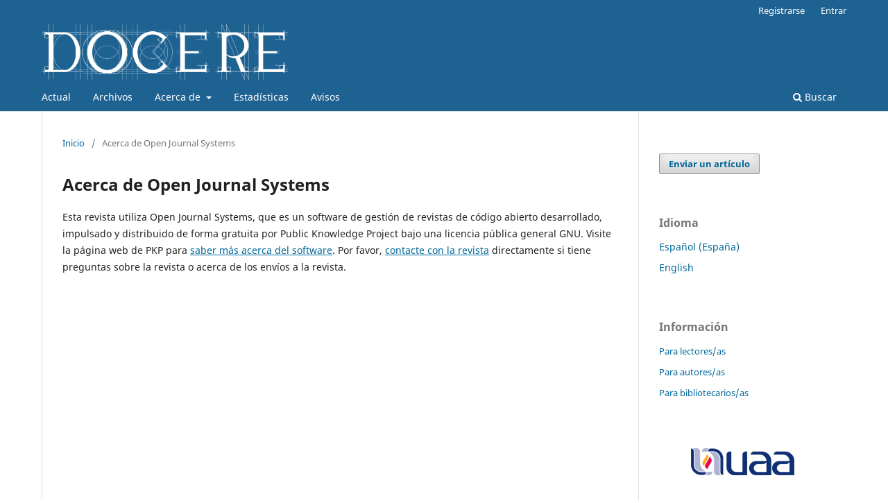

--- FILE ---
content_type: text/html; charset=utf-8
request_url: https://revistas.uaa.mx/index.php/docere/about/aboutThisPublishingSystem
body_size: 73629
content:
<!DOCTYPE html>
<html lang="es-ES" xml:lang="es-ES">
<head>
	<meta charset="utf-8">
	<meta name="viewport" content="width=device-width, initial-scale=1.0">
	<title>
		Acerca de Open Journal Systems
							| DOCERE
			</title>

	
<meta name="generator" content="Open Journal Systems 3.3.0.22" />

	<link rel="stylesheet" href="https://revistas.uaa.mx/docere/$$$call$$$/page/page/css?name=stylesheet" type="text/css" /><link rel="stylesheet" href="https://revistas.uaa.mx/docere/$$$call$$$/page/page/css?name=font" type="text/css" /><link rel="stylesheet" href="https://revistas.uaa.mx/lib/pkp/styles/fontawesome/fontawesome.css?v=3.3.0.22" type="text/css" /><link rel="stylesheet" href="https://revistas.uaa.mx/plugins/generic/citations/css/citations.css?v=3.3.0.22" type="text/css" /><link rel="stylesheet" href="https://revistas.uaa.mx/plugins/generic/doiInSummary/styles/doi.css?v=3.3.0.22" type="text/css" />
</head>
<body class="pkp_page_about pkp_op_aboutThisPublishingSystem has_site_logo" dir="ltr">

	<div class="pkp_structure_page">

				<header class="pkp_structure_head" id="headerNavigationContainer" role="banner">
						
 <nav class="cmp_skip_to_content" aria-label="Salta a los enlaces de contenido">
	<a href="#pkp_content_main">Ir al contenido principal</a>
	<a href="#siteNav">Ir al menú de navegación principal</a>
		<a href="#pkp_content_footer">Ir al pie de página del sitio</a>
</nav>

			<div class="pkp_head_wrapper">

				<div class="pkp_site_name_wrapper">
					<button class="pkp_site_nav_toggle">
						<span>Open Menu</span>
					</button>
										<div class="pkp_site_name">
																<a href="						https://revistas.uaa.mx/docere/index
					" class="is_img">
							<img src="https://revistas.uaa.mx/public/journals/7/pageHeaderLogoImage_es_ES.png" width="2364" height="532" alt="Logo_revista_docere" />
						</a>
										</div>
				</div>

				
				<nav class="pkp_site_nav_menu" aria-label="Navegación del sitio">
					<a id="siteNav"></a>
					<div class="pkp_navigation_primary_row">
						<div class="pkp_navigation_primary_wrapper">
																				<ul id="navigationPrimary" class="pkp_navigation_primary pkp_nav_list">
								<li class="">
				<a href="https://revistas.uaa.mx/docere/issue/current">
					Actual
				</a>
							</li>
								<li class="">
				<a href="https://revistas.uaa.mx/docere/issue/archive">
					Archivos
				</a>
							</li>
								<li class="">
				<a href="https://revistas.uaa.mx/docere/about">
					Acerca de
				</a>
									<ul>
																					<li class="">
									<a href="https://revistas.uaa.mx/docere/about">
										Sobre la revista
									</a>
								</li>
																												<li class="">
									<a href="https://revistas.uaa.mx/docere/about/submissions">
										Envíos
									</a>
								</li>
																												<li class="">
									<a href="https://revistas.uaa.mx/docere/about/editorialTeam">
										Equipo editorial
									</a>
								</li>
																												<li class="">
									<a href="https://revistas.uaa.mx/docere/codigo-de-etica">
										Código de ética
									</a>
								</li>
																												<li class="">
									<a href="https://revistas.uaa.mx/docere/about/privacy">
										Declaración de privacidad
									</a>
								</li>
																												<li class="">
									<a href="https://revistas.uaa.mx/docere/about/contact">
										Contacto
									</a>
								</li>
																		</ul>
							</li>
								<li class="">
				<a href="https://revistas.uaa.mx/docere/statistics">
					Estadísticas
				</a>
							</li>
								<li class="">
				<a href="https://revistas.uaa.mx/docere/announcement">
					Avisos
				</a>
							</li>
			</ul>

				

																						<div class="pkp_navigation_search_wrapper">
									<a href="https://revistas.uaa.mx/docere/search" class="pkp_search pkp_search_desktop">
										<span class="fa fa-search" aria-hidden="true"></span>
										Buscar
									</a>
								</div>
													</div>
					</div>
					<div class="pkp_navigation_user_wrapper" id="navigationUserWrapper">
							<ul id="navigationUser" class="pkp_navigation_user pkp_nav_list">
								<li class="profile">
				<a href="https://revistas.uaa.mx/docere/user/register">
					Registrarse
				</a>
							</li>
								<li class="profile">
				<a href="https://revistas.uaa.mx/docere/login">
					Entrar
				</a>
							</li>
										</ul>

					</div>
				</nav>
			</div><!-- .pkp_head_wrapper -->
		</header><!-- .pkp_structure_head -->

						<div class="pkp_structure_content has_sidebar">
			<div class="pkp_structure_main" role="main">
				<a id="pkp_content_main"></a>

<div class="page page_about_publishing_system">
	<nav class="cmp_breadcrumbs" role="navigation" aria-label="Usted está aquí:">
	<ol>
		<li>
			<a href="https://revistas.uaa.mx/docere/index">
				Inicio
			</a>
			<span class="separator">/</span>
		</li>
		<li class="current">
			<span aria-current="page">
									Acerca de Open Journal Systems
							</span>
		</li>
	</ol>
</nav>

	<h1>
		Acerca de Open Journal Systems
	</h1>

	<p>
					Esta revista utiliza Open Journal Systems, <!--3.3.0.22--> que es un software de gestión de revistas de código abierto desarrollado, impulsado y distribuido de forma gratuita por Public Knowledge Project bajo una licencia pública general GNU. Visite la página web de PKP para <a href="http://pkp.sfu.ca/">saber más acerca del software</a>. Por favor, <a href="https://revistas.uaa.mx/docere/about/contact">contacte con la revista</a> directamente si tiene preguntas sobre la revista o acerca de los envíos a la revista.
			</p>

</div><!-- .page -->

	</div><!-- pkp_structure_main -->

									<div class="pkp_structure_sidebar left" role="complementary" aria-label="Barra lateral">
				<div class="pkp_block block_make_submission">
	<h2 class="pkp_screen_reader">
		Enviar un artículo
	</h2>

	<div class="content">
		<a class="block_make_submission_link" href="https://revistas.uaa.mx/docere/about/submissions">
			Enviar un artículo
		</a>
	</div>
</div>
<div class="pkp_block block_language">
	<h2 class="title">
		Idioma
	</h2>

	<div class="content">
		<ul>
							<li class="locale_es_ES current" lang="es-ES">
					<a href="https://revistas.uaa.mx/docere/user/setLocale/es_ES?source=%2Findex.php%2Fdocere%2Fabout%2FaboutThisPublishingSystem">
						Español (España)
					</a>
				</li>
							<li class="locale_en_US" lang="en-US">
					<a href="https://revistas.uaa.mx/docere/user/setLocale/en_US?source=%2Findex.php%2Fdocere%2Fabout%2FaboutThisPublishingSystem">
						English
					</a>
				</li>
					</ul>
	</div>
</div><!-- .block_language -->
<div class="pkp_block block_information">
	<h2 class="title">Información</h2>
	<div class="content">
		<ul>
							<li>
					<a href="https://revistas.uaa.mx/docere/information/readers">
						Para lectores/as
					</a>
				</li>
										<li>
					<a href="https://revistas.uaa.mx/docere/information/authors">
						Para autores/as
					</a>
				</li>
										<li>
					<a href="https://revistas.uaa.mx/docere/information/librarians">
						Para bibliotecarios/as
					</a>
				</li>
					</ul>
	</div>
</div>
<div class="pkp_block block_custom" id="customblock-uaa">
	<h2 class="title pkp_screen_reader">uaa</h2>
	<div class="content">
		<p style="text-align: center;"><a title="uaa" href="https://www.uaa.mx/portal/"><img src="[data-uri]"></a></p>
	</div>
</div>
<div class="pkp_block block_custom" id="customblock-revistasuaa">
	<h2 class="title pkp_screen_reader">revistasuaa</h2>
	<div class="content">
		<p style="text-align: center;"><a title="Portal de Revistas de la UAA" href="/" target="_self"><img src="/public/site/images/adm-ojs/REVISTASUAA1.png" alt=""></a></p>
	</div>
</div>
<div class="pkp_block block_custom" id="customblock-acceso-abierto">
	<h2 class="title pkp_screen_reader">acceso-abierto</h2>
	<div class="content">
		<p style="text-align: center;"><a href="https://openaccess.mpg.de/Berlin-Declaration"><img src="[data-uri]"></a></p>
	</div>
</div>
<div class="pkp_block block_custom" id="customblock-encuntranos-en">
	<h2 class="title">Encuéntranos en</h2>
	<div class="content">
		<p><img style="display: block; margin-left: auto; margin-right: auto; float: left;" src="https://revistas.uaa.mx/index.php/aguaardiente/libraryFiles/downloadPublic/120" alt="" width="120" height="43"></p>
<p>&nbsp;</p>
<p><a href="https://www.latindex.org/latindex/ficha/25366" target="_blank" rel="noopener"><img src="https://revistas.uaa.mx/index.php/aguaardiente/libraryFiles/downloadPublic/121" alt="" width="120" height="69"></a></p>
<p style="text-align: left;"><a href="https://dialnet.unirioja.es/servlet/revista?codigo=28311" target="_blank" rel="noopener"><img src="https://revistas.uaa.mx/index.php/aguaardiente/libraryFiles/downloadPublic/128" alt="" width="159" height="33"></a></p>
	</div>
</div>
<div class="pkp_block block_Keywordcloud">
	<h2 class="title">Palabras clave</h2>
	<div class="content" id='wordcloud'></div>

	<script>
		function randomColor() {
			var colors = ['#1f77b4', '#ff7f0e', '#2ca02c', '#d62728', '#9467bd', '#8c564b', '#e377c2', '#7f7f7f', '#bcbd22', '#17becf'];
			return colors[Math.floor(Math.random()*colors.length)];
		}

					document.addEventListener("DOMContentLoaded", function() {
				var keywords = [{"text":"educaci\u00f3n musical","size":1},{"text":"internacionalizaci\u00f3n","size":1},{"text":"m\u00fasica","size":1},{"text":"sustentabilidad","size":1},{"text":"dise\u00f1o arquitect\u00f3nico","size":1},{"text":"educaci\u00f3n universitaria","size":1},{"text":"arquitectura sustentable.","size":1},{"text":"scielo","size":1},{"text":"hemeroteca virtual","size":1},{"text":"acceso libre y gratuito a la informaci\u00f3n","size":1},{"text":"b\u00fasqueda de art\u00edculos","size":1},{"text":"pedagog\u00eda","size":1},{"text":"competencias transversales","size":1},{"text":"web social","size":1},{"text":"redes sociales","size":1},{"text":"hashtag","size":1},{"text":"grupos virtuales","size":1},{"text":"universidad aut\u00f3noma de aguascalientes","size":1},{"text":"licenciaturas","size":1},{"text":"universidad tradicional","size":1},{"text":"humanismo","size":1},{"text":"educaci\u00f3n","size":1},{"text":"instrumento","size":1},{"text":"universal","size":1},{"text":"edward de bono","size":1},{"text":"creatividad","size":1},{"text":"pensamiento lateral","size":1},{"text":"desarrollo sostenible","size":1},{"text":"competencia educativa","size":1},{"text":"metodolog\u00eda del aprendizaje activo","size":1},{"text":"indicador de aprendizaje","size":1},{"text":"educaci\u00f3n intercultural","size":1},{"text":"educaci\u00f3n media superior","size":1},{"text":"curr\u00edculum","size":1},{"text":"cultura","size":1},{"text":"vida social.","size":1},{"text":"pensamiento cr\u00edtico","size":1},{"text":"universitarios","size":1},{"text":"aula","size":1},{"text":"reto docente","size":1},{"text":"cronista de la uaa","size":1},{"text":"publicaciones","size":1},{"text":"historia de la uaa","size":1},{"text":"ambiente de aprendizaje","size":1},{"text":"v\u00ednculo","size":1},{"text":"reglas","size":1},{"text":"evaluaci\u00f3n","size":1},{"text":"respeto","size":1},{"text":"confianza","size":1},{"text":"motivaci\u00f3n","size":1}];
				var totalWeight = 0;
				var width = 300;
				var height = 200;
				var transitionDuration = 200;
				var length_keywords = keywords.length;
				var layout = d3.layout.cloud();

				layout.size([width, height])
					.words(keywords)
					.fontSize(function(d)
					{
						return fontSize(+d.size);
					})
					.on('end', draw);

				var svg = d3.select("#wordcloud").append("svg")
					.attr("viewBox", "0 0 " + width + " " + height)
					.attr("width", '100%');

				function update() {
					var words = layout.words();
					fontSize = d3.scaleLinear().range([16, 34]);
					if (words.length) {
						fontSize.domain([+words[words.length - 1].size || 1, +words[0].size]);
					}
				}

				keywords.forEach(function(item,index){totalWeight += item.size;});

				update();

				function draw(words, bounds) {
					var w = layout.size()[0],
						h = layout.size()[1];

					scaling = bounds
						? Math.min(
							w / Math.abs(bounds[1].x - w / 2),
							w / Math.abs(bounds[0].x - w / 2),
							h / Math.abs(bounds[1].y - h / 2),
							h / Math.abs(bounds[0].y - h / 2),
						) / 2
						: 1;

					svg
					.append("g")
					.attr(
						"transform",
						"translate(" + [w >> 1, h >> 1] + ")scale(" + scaling + ")",
					)
					.selectAll("text")
						.data(words)
					.enter().append("text")
						.style("font-size", function(d) { return d.size + "px"; })
						.style("font-family", 'serif')
						.style("fill", randomColor)
						.style('cursor', 'pointer')
						.style('opacity', 0.7)
						.attr('class', 'keyword')
						.attr("text-anchor", "middle")
						.attr("transform", function(d) {
							return "translate(" + [d.x, d.y] + ")rotate(" + d.rotate + ")";
						})
						.text(function(d) { return d.text; })
						.on("click", function(d, i){
							window.location = "https://revistas.uaa.mx/docere/search?query=QUERY_SLUG".replace(/QUERY_SLUG/, encodeURIComponent(''+d.text+''));
						})
						.on("mouseover", function(d, i) {
							d3.select(this).transition()
								.duration(transitionDuration)
								.style('font-size',function(d) { return (d.size + 3) + "px"; })
								.style('opacity', 1);
						})
						.on("mouseout", function(d, i) {
							d3.select(this).transition()
								.duration(transitionDuration)
								.style('font-size',function(d) { return d.size + "px"; })
								.style('opacity', 0.7);
						})
						.on('resize', function() { update() });
				}

				layout.start();

			});
			</script>
</div>
<div class="pkp_block block_custom" id="customblock-contacto">
	<h2 class="title">Conversa con nosotros</h2>
	<div class="content">
		<p><span style="font-size: 16px; font-weight: bold; font-family: Noto Sans,-apple-system,BlinkMacSystemFont,Segoe UI,Roboto,Oxygen-Sans,Ubuntu,Cantarell,Helvetica Neue,sans-serif; color: rgba(0,0,0,0.54);"><strong><a href="https://www.facebook.com/formacion.docente.uaa" target="_blank" rel="noopener"><img style="display: block; margin-left: auto; margin-right: auto;" src="https://revistas.uaa.mx/public/site/images/mireyacarmona/logo-fb-copy.jpg" alt="" width="50" height="49">&nbsp; </a></strong></span></p>
	</div>
</div>
<div class="pkp_block block_browse">
	<h2 class="title">
		Navegar
	</h2>

	<nav class="content" role="navigation" aria-label="Navegar">
		<ul>
					</ul>
	</nav>
</div><!-- .block_browse -->
<div class="pkp_block block_web_feed">
	<h2 class="title">Número actual</h2>
	<div class="content">
		<ul>
			<li>
				<a href="https://revistas.uaa.mx/docere/gateway/plugin/WebFeedGatewayPlugin/atom">
					<img src="https://revistas.uaa.mx/lib/pkp/templates/images/atom.svg" alt="Logo Atom">
				</a>
			</li>
			<li>
				<a href="https://revistas.uaa.mx/docere/gateway/plugin/WebFeedGatewayPlugin/rss2">
					<img src="https://revistas.uaa.mx/lib/pkp/templates/images/rss20_logo.svg" alt="Logo RSS2">
				</a>
			</li>
			<li>
				<a href="https://revistas.uaa.mx/docere/gateway/plugin/WebFeedGatewayPlugin/rss">
					<img src="https://revistas.uaa.mx/lib/pkp/templates/images/rss10_logo.svg" alt="Logo RSS1">
				</a>
			</li>
		</ul>
	</div>
</div>

			</div><!-- pkp_sidebar.left -->
			</div><!-- pkp_structure_content -->

<div class="pkp_structure_footer_wrapper" role="contentinfo">
	<a id="pkp_content_footer"></a>

	<div class="pkp_structure_footer">

					<div class="pkp_footer_content">
				<p style="text-align: center;"><strong>Universidad Autónoma de Aguascalientes</strong><br />Edificio Acad´émico Administrativo, piso 4<br />Av. Universidad No. 940, Ciudad Universitaria, C.P. 20100, Aguascalientes, Ags., México<br />(449) 910-74-00 exts. 31412, 31413 y 31414<strong><br /></strong><a title="pagina_web_del_defaa" href="https://www.uaa.mx/portal/docentes/formacion-docente/actualizacion-educativa/" target="_blank" rel="noopener">Página web del DEFAA</a><br /><a title="Icono_Facebook_DEFAA" href="https://es-la.facebook.com/formacion.docente.uaa" target="_blank" rel="noopener"><img src="https://revistas.uaa.mx/public/site/images/mhguerre/face_20_porciento.jpg" /></a> </p>
<p style="text-align: center;"> <a href="https://www.latindex.org/latindex/ficha/25366" target="_blank" rel="noopener"><img src="https://revistas.uaa.mx/public/site/images/mireyacarmona/logo-catalogo-small-98943344c2a7ba88cea41346969fbefc.png" alt="" width="120" height="69" /></a><br /><a href="https://www.latindex.org/latindex/ficha/25366"><strong><img src="https://revistas.uaa.mx/public/site/images/mireyacarmona/latindex-small-bc12bb1327c70c7708b64aea66ad74b8.png" width="120" height="43" /></strong></a></p>
<p style="text-align: center;"><img src="https://revistas.uaa.mx/public/site/images/mireyacarmona/dialnet-copia.jpg" width="120" height="25" /></p>
<div style="text-align: center;"> </div>
			</div>
		
		<div class="pkp_brand_footer" role="complementary">
			<a href="https://revistas.uaa.mx/docere/about/aboutThisPublishingSystem">
				<img alt="Más información acerca del sistema de publicación, de la plataforma y del flujo de trabajo de OJS/PKP." src="https://revistas.uaa.mx/templates/images/ojs_brand.png">
			</a>
		</div>
	</div>
</div><!-- pkp_structure_footer_wrapper -->

</div><!-- pkp_structure_page -->

<script src="https://revistas.uaa.mx/lib/pkp/lib/vendor/components/jquery/jquery.min.js?v=3.3.0.22" type="text/javascript"></script><script src="https://revistas.uaa.mx/lib/pkp/lib/vendor/components/jqueryui/jquery-ui.min.js?v=3.3.0.22" type="text/javascript"></script><script src="https://revistas.uaa.mx/plugins/themes/default/js/lib/popper/popper.js?v=3.3.0.22" type="text/javascript"></script><script src="https://revistas.uaa.mx/plugins/themes/default/js/lib/bootstrap/util.js?v=3.3.0.22" type="text/javascript"></script><script src="https://revistas.uaa.mx/plugins/themes/default/js/lib/bootstrap/dropdown.js?v=3.3.0.22" type="text/javascript"></script><script src="https://revistas.uaa.mx/plugins/themes/default/js/main.js?v=3.3.0.22" type="text/javascript"></script><script src="https://d3js.org/d3.v4.js?v=3.3.0.22" type="text/javascript"></script><script src="https://cdn.jsdelivr.net/gh/holtzy/D3-graph-gallery@master/LIB/d3.layout.cloud.js?v=3.3.0.22" type="text/javascript"></script>

<script defer data-domain="revistas.uaa.mx, revistas.uaa.mx/docere" src="https://plausible-batman.editorial-uaa.com/js/script.file-downloads.hash.outbound-links.js"></script>
</body>
</html>
